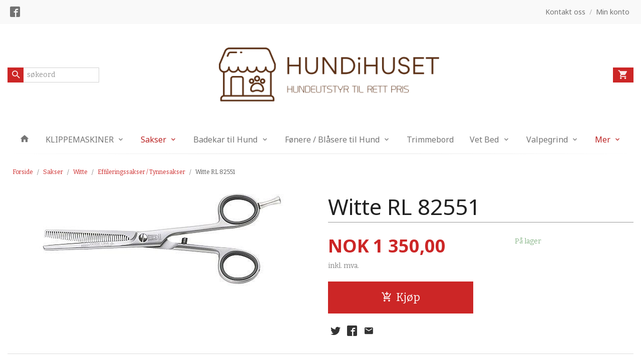

--- FILE ---
content_type: text/html
request_url: https://www.hundihuset.no/produkt/sakser/wite/effileringssakser-tynnesakse/witte-rl-82551
body_size: 13499
content:
<!DOCTYPE html>

<!--[if IE 7]>    <html class="lt-ie10 lt-ie9 lt-ie8 ie7 no-js flyout_menu" lang="no"> <![endif]-->
<!--[if IE 8]>    <html class="lt-ie10 lt-ie9 ie8 no-js flyout_menu" lang="no"> <![endif]-->
<!--[if IE 9]>    <html class="lt-ie10 ie9 no-js flyout_menu" lang="no"> <![endif]-->
<!--[if (gt IE 9)|!(IE)]><!--> <html class="no-js flyout_menu" lang="no"> <!--<![endif]-->

<head prefix="og: http://ogp.me/ns# fb: http://ogp.me/ns/fb# product: http://ogp.me/ns/product#">
    <meta http-equiv="Content-Type" content="text/html; charset=UTF-8">
    <meta http-equiv="X-UA-Compatible" content="IE=edge">
    
                    <title>Witte RL 82551 | HundiHuset</title>
        

    <meta name="description" content="Hundeutstyr på nett">

    <meta name="keywords" content="">

<meta name="csrf-token" content="lNLRRcmVWNk2LpdHQ5noZGeJIexvAmRN0QMCVvx5">    <link rel="shortcut icon" href="/favicon.ico">
    <meta property="og:title" content="Witte RL 82551">
<meta property="og:type" content="product">

<meta property="og:image" content="https://www.hundihuset.no/assets/img/630/630/bilder_nettbutikk/a07204361b33bc69f42e43e434f57589-image.jpeg">

    <meta property="og:image:width" content="500">
    <meta property="og:image:height" content="195">

<meta property="og:description" content="">


<meta property="product:price:amount" content="1350.00"> 
<meta property="product:price:currency" content="NOK">

    <meta property="product:category" content="Effileringssakser / Tynnesakser">
    <meta property="product-category-link" content="https://www.hundihuset.no/butikk/sakser/wite/effileringssakser-tynnesakse">

<meta property="product:availability" content="instock">



<meta property="og:url" content="https://www.hundihuset.no/produkt/sakser/wite/effileringssakser-tynnesakse/witte-rl-82551">
<meta property="og:site_name" content="HundiHuset">
<meta property="og:locale" content="nb_NO"><!-- Pioneer scripts & style -->
<meta name="viewport" content="width=device-width, initial-scale=1.0, minimum-scale=1">
<!-- Android Lollipop theme support: http://updates.html5rocks.com/2014/11/Support-for-theme-color-in-Chrome-39-for-Android -->
<meta name="theme-color" content="#cc2626">

<link href="/assets/themes/afterburner/css/afterburner.css?ver=1767308350" rel="preload" as="style">
<link href="/assets/themes/afterburner/css/afterburner.css?ver=1767308350" rel="stylesheet" type="text/css">


<script type="text/javascript" src="/assets/js/modernizr.min-dev.js"></script>
<script>
    window.FEATURES = (function() {
        var list = {"1":1,"24ai":1,"24chat":1,"24nb":1,"blog":1,"boxpacker":1,"criteo":1,"discount":1,"email_redesign":1,"facebook_dpa":1,"facebook_product_catalog":1,"frontendfaq":1,"giftcard":1,"google_analytics_4":1,"google_shopping":1,"mega_menu":1,"modal_cart":1,"modal_cart_free_shipping_reminder":1,"modal_cart_products":1,"newsletter":1,"pickuppoints":1,"popup_module":1,"printnode":1,"product_management_2":1,"product_management_2_customize_layout":1,"slider":1,"snapchat":1,"stock_reminders":1,"text":1,"thumb_attribute_connection":1,"two":1,"two_search_api":1,"update_price_on_attribute_change":1,"vipps_express":1,"webshop":1};

        return {
            get: function(name) { return name in list; }
        };
    })();

    if (window.FEATURES.get('facebook_dpa')) {
                facebook_dpa_id = "";
            }

</script>

   

<script async src="https://client.24nettbutikk.chat/embed.js" data-chat-id="24D2vxzaw4Taqlb8Wq628sOg"></script><script>function chat(){(window.lvchtarr=window.lvchtarr||[]).push(arguments)}</script><script>chat('placement', 'bottom-right');</script><!-- Global site tag (gtag.js) - Google Analytics -->
<script type="text/plain" data-category="analytics" async src="https://www.googletagmanager.com/gtag/js?id=G-82S7M9N0KV"></script>
<script type="text/plain" data-category="analytics">
  window.dataLayer = window.dataLayer || [];
  function gtag(){dataLayer.push(arguments);}
  gtag('js', new Date());

    gtag('config', 'G-82S7M9N0KV', {
      theme: 'afterburner',
      activeCheckout: 'apollo'
  });
</script>

<script>
    class Item {
        product = {};

        constructor(product) {
            this.product = product;
        }

        #setItemVariant() {
            this.product.item_variant = Array.from(document.querySelectorAll('div.product__attribute'))
                ?.reduce((previousValue, currentValue, currentIndex, array) => {
                    let selectOptions = Array.from(currentValue.children[1].children[0].children);

                    if (!selectOptions.some(option => option.tagName === 'OPTGROUP')) {
                        let attribute = currentValue.children[0].children[0].innerHTML;
                        let value = selectOptions.find(attributeValue => attributeValue.selected).innerHTML;

                        return previousValue += `${attribute}: ${value}${array.length && currentIndex !== array.length - 1 ? ', ' : ''}`;
                    }
                }, '');
        }

        #attachEventListeners() {
            document.querySelectorAll('select.js-attribute').forEach(selector => selector.addEventListener('change', () => this.#setItemVariant()));

            const buyProductButton = document.querySelector('button.js-product__buy-button');

            if (buyProductButton) {
                buyProductButton.addEventListener('click', () => {
                    gtag('event', 'add_to_cart', {
                        currency: 'NOK',
                        value: this.product.value,
                        items: [{ ...this.product, quantity: parseInt(document.getElementById('buy_count').value) }]
                    });
                });
            }

            const buyBundleButton = document.querySelector('button.js-bundle__buy-button');

            if (buyBundleButton) {
                buyBundleButton.addEventListener('click', () => {
                    gtag('event', 'add_to_cart', {
                        currency: 'NOK',
                        value: this.product.value,
                        items: [this.product]
                    });
                });
            }

            const wishListButton = document.querySelector('.product__wishlist-button:not(.disabled)');

            if (wishListButton) {
                wishListButton.addEventListener('click', () => {
                    gtag('event', 'add_to_wishlist', {
                        currency: 'NOK',
                        value: this.product.value,
                        items: [{ ...this.product, quantity: parseInt(document.getElementById('buy_count').value) }],
                    });
                });
            }
        }

        async initialize() {
            await this.#setItemVariant();
            this.#attachEventListeners();

            gtag('event', 'view_item', {
                currency: 'NOK',
                value: this.product.value,
                items: [this.product]
            });
        }
    }
</script>
<!-- Google Analytics -->
<script type="text/plain" data-category="analytics">

    (function (i, s, o, g, r, a, m) {
        i['GoogleAnalyticsObject'] = r;
        i[r] = i[r] || function () {
            (i[r].q = i[r].q || []).push(arguments)
        }, i[r].l = 1 * new Date();
        a = s.createElement(o),
            m = s.getElementsByTagName(o)[0];
        a.async = 1;
        a.src = g;
        m.parentNode.insertBefore(a, m)
    })(window, document, 'script', '//www.google-analytics.com/analytics.js', 'ga');

    
    ga('create', 'UA-24343184-8', 'auto', '24nb');

        ga('24nb.send', 'pageview');

    
    
</script>
<div id="sincos-sc"></div>

<script>
    window.SERVER_DATA={"checkoutUrl":"apollo","cartFullHeight":1,"languageId":"1","currency":"NOK","usesFreeShippingReminder":false,"freeShippingCutoff":"1000","useProductUpSell":false,"googleAnalytics4Enabled":false};
</script>
<script src="/js/slider-cart.js?v=b2cf874253b7a8c1bbe7f2dbd336acbb" type="text/javascript"></script>
<link rel="stylesheet" href="/css/cookie_consent.css">
<script defer src="/js/cookie_consent.js"></script>
<script>
    window.dataLayer = window.dataLayer || [];
    function gtag(){dataLayer.push(arguments);}

    // Set default consent to 'denied' as a placeholder
    // Determine actual values based on your own requirements
    gtag('consent', 'default', {
        'ad_storage': 'denied',
        'ad_user_data': 'denied',
        'ad_personalization': 'denied',
        'analytics_storage': 'denied',
        'url_passthrough': 'denied'
    });

</script>

<script>

    window.addEventListener('load', function(){

        CookieConsent.run({
            cookie: {
                name: 'cookie_consent_cookie',
                domain: window.location.hostname,
                path: '/',
                expiresAfterDays: 30,
                sameSite: 'Lax'
            },
            disablePageInteraction: true,
            guiOptions: {
                consentModal: {
                    layout: 'box inline',
                    position: 'middle center',
                    equalWeightButtons: false,
                }
            },
            categories: {
                necessary: {
                    enabled: true,
                    readonly: true,
                },
                analytics: {},
                targeting: {}
            },
            language: {
                default: 'no',
                translations: {
                    no: {
                        consentModal: {
                            title: 'Vi bruker cookies!',
                            description: '<p>Vi benytter første- og tredjeparts cookies (informasjonskapsler).</p><br><br><p>Cookies bruker til: </p><br><ul style="padding-left:3px;"><li>Nødvendige funksjoner på nettsiden</li><li>Analyse og statistikk</li><li>Markedsføring som kan brukes for personlig tilpasning av annonser</li></ul><br><p>Velg “Godta alle” om du aksepterer vår bruk av cookie. Hvis du ønsker å endre på cookie-innstillingene, velg “La meg velge selv”.</p><br><p>Les mer om vår Cookie policy <a href="/side/cookies">her.</a></p>',
                            acceptAllBtn: 'Godta alle',
                            acceptNecessaryBtn: 'Godta kun nødvendige',
                            showPreferencesBtn: 'La meg velge selv',
                        },
                        preferencesModal: {
                            title: 'Innstillinger',
                            acceptAllBtn: 'Godta alle',
                            acceptNecessaryBtn: 'Godta kun nødvendige',
                            savePreferencesBtn: 'Lagre og godta innstillinger',
                            closeIconLabel: 'Lukk',
                            sections: [
                                {
                                    title: 'Bruk av cookies 📢',
                                    description: 'Vi bruker cookies for å sikre deg en optimal opplevelse i nettbutikken vår. Noen cookies er påkrevd for at nettbutikken skal fungere. Les mer om vår <a href="/side/sikkerhet_og_personvern" class="cc-link">personvernerklæring</a>.'
                                },
                                {
                                    title: 'Helt nødvendige cookies',
                                    description: 'Cookies som er helt nødvendig for at nettbutikken skal fungere. Man får ikke handlet i nettbutikken uten disse.',
                                },
                                {
                                    title: 'Cookies rundt analyse og oppsamling av statistikk',
                                    description: 'Cookie som lagrer anonym statistikk av besøkende i nettbutikken. Disse brukes av nettbutikkeier for å lære seg mer om hvem publikummet sitt er.',
                                    linkedCategory: 'analytics'
                                },
                                {
                                    title: 'Cookies rundt markedsføring og retargeting',
                                    description: 'Cookies som samler informasjon om din bruk av nettsiden slik at markedsføring kan tilpasses deg.',
                                    linkedCategory: 'targeting'
                                },
                                {
                                    title: 'Mer informasjon',
                                    description: 'Ved spørsmål om vår policy rundt cookies og dine valg, ta gjerne kontakt med oss på <a href="mailto:hundihuset@gmail.com">hundihuset@gmail.com</a>.'
                                }
                            ]
                        }
                    }
                }
            }
        });
    });
</script>

<script type="text/plain" data-category="targeting">
    window.dataLayer = window.dataLayer || [];
    function gtag(){ dataLayer.push(arguments); }
    gtag('consent', 'update', {
        'ad_storage': 'granted',
        'ad_user_data': 'granted',
        'ad_personalization': 'granted'
    });
</script>

<script type="text/plain" data-category="analytics">
    window.dataLayer = window.dataLayer || [];
    function gtag(){ dataLayer.push(arguments); }
    gtag('consent', 'update', {
        'analytics_storage': 'granted',
        'url_passthrough': 'granted'
    });
</script>

        </head>

<body class="">

    <a href="#main-content" class="sr-only">Gå til innholdet</a>

<div id="outer-wrap">
    <div id="inner-wrap" class="content-wrapper">
        
                
            <header id="top" role="banner" class="header-row">
    <nav id="utils-nav" class="top-bg hide-for-print">
    <div class="row">
        <div class="small-7 medium-6 columns">
                <ul class="social-buttons-list links__list">
        
                    <li class="social-button social-button--facebook links__list__item">
                <a href="https://www.facebook.com/groups/hundihuset" class="social-button__link" target="_blank"><i class="icon-facebook"></i></a>
            </li>
        
    </ul>
        </div>

        <div class="small-5 medium-6 columns">
            <nav class="user-nav">
    <ul class="right inline-list piped-nav" id="user-nav">
        
                <li>
            <a href="/side/kontakt_oss" class="neutral-link">
                <i class="icon icon-mail show-for-small-only hide-for-medium-up"></i><span class="show-for-medium-up">Kontakt oss</span>
            </a>
        </li>
        <li class="user-nav__separator hide-for-small">/</li>
        <li>
            <a href="/konto" class="neutral-link">
                <i class="icon icon-person show-for-small-only hide-for-medium-up"></i><span class="show-for-medium-up">Min konto</span>
            </a>
        </li>
    </ul>
</nav>        </div>
    </div>
</nav>    <div id="logo-row" class="header-bg">
    <div class="row row--space-between">
        <div class="large-8 large-push-2 columns">
            <div id="logo" class="logo-wrapper">
    <a href="https://www.hundihuset.no/" class="neutral-link">

        
            <span class="vertical-pos-helper"></span><img src="/bilder_diverse/2ef7ac7592991544c03b15dabf5c38de2ef7ac7592991544c03b15dabf5c38de-image.png" alt="Hundeutstyr på nett" class="logo-img">

        
    </a>
</div>
        </div>
        <div class="columns small-3 hide-for-large-up">
            <div class="nav-open-btn__container">
                <a id="nav-open-btn" class="btn" href="#nav"><i class="icon-menu icon-large"></i></a>
            </div>
        </div>
        <div id="extra-nav-large" class="large-2 large-pull-8 small-6 columns">  
            <form action="https://www.hundihuset.no/search" accept-charset="UTF-8" method="get" class="js-product-search-form search-box__container" autocomplete="off">    
<input type="text" name="q" value="" id="search-box__input--small2" tabindex="0" maxlength="80" class="inputfelt_sokproduktmarg search-box__input not-collapsible" placeholder="søkeord"  />
    <input type="submit" class="search-box__submit button small primary-color-bg hidden"  value="Søk"/>

    <label for="search-box__input--small2" class="search-box__label"><span class="icon-search icon-large"></span></label>
    <div class="js-product-search-results product-search-results is-hidden">
        <p class="js-product-search__no-hits product-search__no-hits is-hidden">Ingen treff</p>
        <div class="js-product-search__container product-search__container is-hidden"></div>
        <p class="js-product-search__extra-hits product-search__extra-hits is-hidden">
            <a href="#" class="themed-nav">&hellip;vis flere treff (<span class="js-product-search__num-extra-hits"></span>)</a>
        </p>
    </div>
</form>        </div>
        <div class="large-2 columns small-3 hide-for-print">
            <div class="cart-and-checkout cart-and-checkout--compact">
    <a href="https://www.hundihuset.no/kasse" class="neutral-link cart-button cart-button--empty">
        <i class="icon-shopping-cart cart-button__icon icon-large"></i><span class="cart-button__text">Handlevogn</span>
        <span class="cart-button__quantity">0</span>
        <span class="cart-button__sum">0,00</span>
        <span class="cart-button__currency">NOK</span>
    </a>

    <a href="https://www.hundihuset.no/kasse_two" class="button show-for-medium-up checkout-button call-to-action-color-bg">Kasse <i class="icon-chevron-right cart-icon icon-large"></i></a>
</div>        </div>
    </div>
</div>    <nav id="nav" class="navigation-bg main-nav nav-offcanvas js-arrow-key-nav hide-for-print" role="navigation">
    <div class="block row collapse">
        <div class="columns"> 
            <h2 class="block-title nav-offcanvas__title">Produkter</h2>
                        <ul id="main-menu" class="sm main-nav__list level-0" data-mer="Mer">
<li class="main-nav__item level-0"><a class="main-nav__frontpage-link" href="https://www.hundihuset.no"><i class="icon-home" title="Forside"></i></a></li><li class="main-nav__item parent level-0"><a href="/butikk/andis-klippemaskin" >KLIPPEMASKINER</a><ul class="main-nav__submenu level-1" data-mer="Mer">
<li class="main-nav__item parent level-1"><a href="/butikk/andis-klippemaskin/andis-klippemaskin-1" >Andis Klippemaskiner</a><ul class="main-nav__submenu level-2" data-mer="Mer">
<li class="main-nav__item level-2"><a href="/butikk/andis-klippemaskin/andis-klippemaskin-1/skjaerere" >Andis skjær</a></li></ul>
</li><li class="main-nav__item level-1"><a href="/butikk/andis-klippemaskin/shernbao-klippemaskiner" >Shernbao Klippemaskiner</a></li><li class="main-nav__item parent level-1"><a href="/butikk/andis-klippemaskin/aescilap-exacta-klippemaskin" >AESCULAP Exacta klippemaskin</a><ul class="main-nav__submenu level-2" data-mer="Mer">
<li class="main-nav__item level-2"><a href="/butikk/andis-klippemaskin/aescilap-exacta-klippemaskin/sdsdsdsd" >sdsdsdsd</a></li></ul>
</li><li class="main-nav__item parent level-1"><a href="/butikk/andis-klippemaskin/heiniger-klippemaskiner" >Heiniger Klippemaskiner</a><ul class="main-nav__submenu level-2" data-mer="Mer">
<li class="main-nav__item level-2"><a href="/butikk/andis-klippemaskin/heiniger-klippemaskiner/heiniger-limited-edition" >Heiniger limited edition</a></li></ul>
</li></ul>
</li><li class="main-nav__item selected parent level-0"><a href="/butikk/sakser" >Sakser</a><ul class="main-nav__submenu active level-1" data-mer="Mer">
<li class="main-nav__item selected selected_sibl parent level-1"><a href="/butikk/sakser/wite" >Witte</a><ul class="main-nav__submenu active level-2" data-mer="Mer">
<li class="main-nav__item current selected_sibl level-2"><a href="/butikk/sakser/wite/effileringssakser-tynnesakse" >Effileringssakser / Tynnesakser</a></li><li class="main-nav__item selected_sibl level-2"><a href="/butikk/sakser/wite/spisse-sakser" >Spisse sakser</a></li><li class="main-nav__item selected_sibl level-2"><a href="/butikk/sakser/wite/buede-sakser" >Buede sakser</a></li><li class="main-nav__item selected_sibl level-2"><a href="/butikk/sakser/wite/links" >Links</a></li></ul>
</li><li class="main-nav__item selected_sibl level-1"><a href="/butikk/sakser/geib" >Geib</a></li><li class="main-nav__item selected_sibl level-1"><a href="/butikk/sakser/mars-alcoso" >Mars - Alcoso</a></li><li class="main-nav__item selected_sibl level-1"><a href="/butikk/sakser/kenchii" >KENCHII</a></li><li class="main-nav__item selected_sibl parent level-1"><a href="/butikk/sakser/witte-roseline-sakser-fra-soli" >WITTE ROSELINE SAKSER FRA SOLI</a><ul class="main-nav__submenu level-2" data-mer="Mer">
<li class="main-nav__item level-2"><a href="/butikk/sakser/witte-roseline-sakser-fra-soli/effileringssakser-tynnesakser" >Effileringssakser</a></li><li class="main-nav__item level-2"><a href="/butikk/sakser/witte-roseline-sakser-fra-soli/spiss-sakser" >Spiss sakser</a></li><li class="main-nav__item level-2"><a href="/butikk/sakser/witte-roseline-sakser-fra-soli/buede-sakser-1" >Buede sakser </a></li><li class="main-nav__item level-2"><a href="/butikk/sakser/witte-roseline-sakser-fra-soli/links-1" >LINKS </a></li></ul>
</li></ul>
</li><li class="main-nav__item parent level-0"><a href="/butikk/booster-bath" >Badekar til Hund</a><ul class="main-nav__submenu level-1" data-mer="Mer">
<li class="main-nav__item level-1"><a href="/butikk/booster-bath/booster-bath-1" >Booster Bath</a></li><li class="main-nav__item level-1"><a href="/butikk/booster-bath/badekar-i-stainless-steel" >Badekar i Stainless Steel</a></li><li class="main-nav__item level-1"><a href="/butikk/booster-bath/badekar-i-plast" >Badekar i plast</a></li></ul>
</li><li class="main-nav__item parent level-0"><a href="/butikk/fonere-blasere-til-hund" >Fønere / Blåsere til Hund</a><ul class="main-nav__submenu level-1" data-mer="Mer">
<li class="main-nav__item parent level-1"><a href="/butikk/fonere-blasere-til-hund/fonere-1" >Fønere</a><ul class="main-nav__submenu level-2" data-mer="Mer">
<li class="main-nav__item level-2"><a href="/butikk/fonere-blasere-til-hund/fonere-1/shernbao-fonere" >Shernbao Fønere</a></li><li class="main-nav__item level-2"><a href="/butikk/fonere-blasere-til-hund/fonere-1/simpson-supajet-fonere-1" >Simpson Supajet Fønere</a></li></ul>
</li><li class="main-nav__item parent level-1"><a href="/butikk/fonere-blasere-til-hund/blasere" >Blåsere</a><ul class="main-nav__submenu level-2" data-mer="Mer">
<li class="main-nav__item level-2"><a href="/butikk/fonere-blasere-til-hund/blasere/shernbao-blasere" >Shernbao Blåsere</a></li><li class="main-nav__item level-2"><a href="/butikk/fonere-blasere-til-hund/blasere/blasere-til-badekar" >Blåsere til Badekar</a></li><li class="main-nav__item level-2"><a href="/butikk/fonere-blasere-til-hund/blasere/blaser-med-stativ-1" >Blåser med stativ</a></li></ul>
</li></ul>
</li><li class="main-nav__item level-0"><a href="/butikk/trimmebord" >Trimmebord</a></li><li class="main-nav__item parent level-0"><a href="/butikk/vet-bed" >Vet Bed</a><ul class="main-nav__submenu level-1" data-mer="Mer">
<li class="main-nav__item level-1"><a href="/butikk/vet-bed/vet-bed-green-backing" >Vet Bed 3 meter  "Green Backing"</a></li><li class="main-nav__item level-1"><a href="/butikk/vet-bed/non-slip-anti-skli" >Vet Bed 3 meter "Non Slip" ( Anti Skli )</a></li></ul>
</li><li class="main-nav__item parent level-0"><a href="/butikk/valpegrind" >Valpegrind</a><ul class="main-nav__submenu level-1" data-mer="Mer">
<li class="main-nav__item level-1"><a href="/butikk/valpegrind/crufts-grinder" >Crufts grinder</a></li><li class="main-nav__item level-1"><a href="/butikk/valpegrind/bur" >Stoffbur/Valpehage</a></li><li class="main-nav__item level-1"><a href="/butikk/valpegrind/stoffbur-fra-senful" >Stoffbur fra Senful</a></li></ul>
</li><li class="main-nav__item parent level-0"><a href="/butikk/bur-1" >Bur</a><ul class="main-nav__submenu level-1" data-mer="Mer">
<li class="main-nav__item level-1"><a href="/butikk/bur-1/variocage-care-2-medium" >Variocage Care 2 Medium</a></li><li class="main-nav__item level-1"><a href="/butikk/bur-1/variocage-hundebur-366" >Variocage hundebur 366 / 390</a></li></ul>
</li><li class="main-nav__item parent level-0"><a href="/butikk/shernbao" >SHERNBAO</a><ul class="main-nav__submenu level-1" data-mer="Mer">
<li class="main-nav__item parent level-1"><a href="/butikk/shernbao/blaser" >BLÅSER</a><ul class="main-nav__submenu level-2" data-mer="Mer">
<li class="main-nav__item level-2"><a href="/butikk/shernbao/blaser/blaser-2" >BLÅSER 2</a></li></ul>
</li></ul>
</li><li class="main-nav__item level-0"><a href="/butikk/stroller" >STROLLER HUNDEVOGN MED TRIMMETOPP</a></li><li class="main-nav__item parent level-0"><a href="/butikk/ultralyd-tannborste-for-hund" >Ultralyd tannbørste for hund</a><ul class="main-nav__submenu level-1" data-mer="Mer">
<li class="main-nav__item level-1"><a href="/butikk/ultralyd-tannborste-for-hund/mira-pet" >mira pet</a></li></ul>
</li><li class="main-nav__item level-0"><a href="/butikk/kenchii-1" >KENCHII</a></li><li class="main-nav__item parent level-0"><a href="/butikk/stroller-1" >Stroller</a><ul class="main-nav__submenu level-1" data-mer="Mer">
<li class="main-nav__item level-1"><a href="/butikk/stroller-1/medium-stroller" >Medium Stroller</a></li><li class="main-nav__item level-1"><a href="/butikk/stroller-1/large-stroller" >Large Stroller</a></li><li class="main-nav__item level-1"><a href="/butikk/stroller-1/xl-stroller" >XL Stroller </a></li></ul>
</li></ul>
        </div>
    </div>

            <a class="main-nav__close-btn exit-off-canvas" id="nav-close-btn" href="#top">Lukk <i class="icon-chevron-right icon-large"></i></a>
    </nav></header>
            <div id="main" class="content-bg main-content">
    <div class="row">

        <div class="columns">

            <div id="main-content" itemscope itemtype="http://schema.org/Product" tabindex="-1">

                
    <div class="row product__breadcrumbs breadcrumbs__wrapper hide-for-print">
        <div class="small-12 columns">
            <ul class="breadcrumbs" itemscope itemtype="http://schema.org/BreadcrumbList"><li class="breadcrumbs__item breadcrumbs__home"><a href="https://www.hundihuset.no/">Forside</a></li><li class="breadcrumbs__item" itemprop="itemListElement" itemscope itemtype="http://schema.org/ListItem"><a itemtype="http://schema.org/Thing" itemprop="item" href="https://www.hundihuset.no/butikk/sakser"><span itemprop="name">Sakser</span></a> <meta itemprop="position" content="1" /></li><li class="breadcrumbs__item" itemprop="itemListElement" itemscope itemtype="http://schema.org/ListItem"><a itemtype="http://schema.org/Thing" itemprop="item" href="https://www.hundihuset.no/butikk/sakser/wite"><span itemprop="name">Witte</span></a> <meta itemprop="position" content="2" /></li><li class="breadcrumbs__item" itemprop="itemListElement" itemscope itemtype="http://schema.org/ListItem"><a itemtype="http://schema.org/Thing" itemprop="item" href="https://www.hundihuset.no/butikk/sakser/wite/effileringssakser-tynnesakse"><span itemprop="name">Effileringssakser / Tynnesakser</span></a> <meta itemprop="position" content="3" /></li><li class="breadcrumbs__item current" itemprop="itemListElement" itemscope itemtype="http://schema.org/ListItem"><span><span itemprop="name">Witte RL 82551</span></span><meta itemtype="http://schema.org/Thing" content="https://www.hundihuset.no/produkt/sakser/wite/effileringssakser-tynnesakse/witte-rl-82551" itemprop="item"><meta itemprop="position" content="4" /></li><meta itemprop="numberOfItems" content="4"><meta itemprop="itemListOrder" content="Ascending"></ul>
        </div>
    </div>

<article class="product">

    <div class="row">

        <form action="https://www.hundihuset.no/handlevogn/leggtil" method="post" accept-charset="utf-8" class="product__form"><input type="hidden" name="_token" value="lNLRRcmVWNk2LpdHQ5noZGeJIexvAmRN0QMCVvx5">        
<input type="hidden" name="id" value="1262" />
        
<input type="hidden" name="path" value="produkt/sakser/wite/effileringssakser-tynnesakse/witte-rl-82551" />

            <div class="product__images  small-12 medium-6 large-6 small-centered medium-uncentered columns">
                <div class="product__main-images">
    <ul class="js-fancybox-gallery ">
                    <li>
                <a class="fancybox product__main-images__link readon-icon__wrapper bx-slide"
                data-fancybox-group="prod_gallery"
                href="/assets/img/1024/1024/bilder_nettbutikk/a07204361b33bc69f42e43e434f57589-image.jpeg"
                target="_blank"
                title=""
                tabindex="0">
                    <img src="/assets/img/640/640/bilder_nettbutikk/a07204361b33bc69f42e43e434f57589-image.jpeg" alt="" title="">
                    <div class="readon-icon__container">
                        <span class="vertical-pos-helper"></span><i class="icon-search readon-icon"></i>
                    </div>
                </a>
            </li>
            </ul>
</div>

            </div>

            <div class="product__info small-12 medium-6 large-6 small-centered medium-uncentered columns">

                <h1 itemprop="name" class="product__title">Witte RL 82551</h1>

                                
                <p class="product__ingress" itemprop="description"></p>

                <meta itemprop="brand" content="">
                                    <meta itemprop="image" content="https://www.hundihuset.no/assets/img/630/630/bilder_nettbutikk/a07204361b33bc69f42e43e434f57589-image.jpeg">
                                <meta itemprop="sku" content="">
                <meta itemprop="gtin14" content="">
                
                <div class="row">
                                            <div class="small-12 large-7 columns">
                            <div class="offers" itemprop="offers" itemscope itemtype="http://schema.org/Offer">

    
        <span class="price primary-color-big"><span id="product-1262-price" class="sr-only visuallyhidden">Pris</span><span class="currency">NOK</span><span class="price__display" aria-labelledby="product-1262-price">1&nbsp;350,00</span></span>

        
        
        
        <span class="vat-info">inkl. mva.</span>

        <meta itemprop="price" content="1350">
<meta itemprop="priceCurrency" content="NOK">
    
<span itemprop="priceSpecification" itemscope itemtype="http://www.schema.org/PriceSpecification">
    <meta itemprop="price" content="1350">
    <meta itemprop="priceCurrency" content="NOK">
    <meta itemprop="valueAddedTaxIncluded" content="true">
</span>

<!--<meta itemprop="priceValidUntil" content="">-->
<meta itemprop="url" content="https://www.hundihuset.no/produkt/sakser/wite/effileringssakser-tynnesakse/witte-rl-82551">
            <link itemprop="availability" href="http://schema.org/InStock">

<meta id="stock-status-1262" data-stock="45" data-session-stock="45" content="45">
    
</div>                        </div>
                                        <div class="small-12 large-5 columns">
                        <div class="product__stockstatus">
            <span class="product__stockstatus__number">
            På lager        </span><br>
    
    </div>                    </div>
                </div>
                
                
                <div class="product__attributes">
                        
<input type="hidden" name="attributt[][0]" value="" />
                        <input type="hidden" class="product__quantity" data-product-id="1262" name="antall" value="1" id="buy_count">
                </div>

                    <input name="ekstra_velg" type="hidden" value='0'>
    <input name="ekstra_tekst" type="hidden" value=''>

                
                <div class="row">
                    <div class="columns small-6">
	        <button type="submit" name="button" class="button large expand product__buy-button js-product__buy-button" data-product-id="1262">
            <i class="icon-add-shopping-cart"></i>Kjøp        </button>
	</div>

                                    </div>
                
                
            </form>                                
                
    <div class="social-buttons__headline-wrapper block__box__headline-wrapper">
        <h3 class="social-buttons__headline block__box__headline">Del dette</h3>
    </div>

    <ul class="social-buttons-list social-buttons-list--product">

                    <li class="social-button social-button--twitter">
                    <a href="https://twitter.com/intent/tweet?url=https%3A%2F%2Fwww.hundihuset.no%2Fprodukt%2Fsakser%2Fwite%2Feffileringssakser-tynnesakse%2Fwitte-rl-82551&amp;text=Witte+RL+82551+%7C+HundiHuset" title="Del på Twitter" class="social-button__link" target="_blank">
                        <i class="icon-twitter"></i>
                    </a>
                </li>        
                    <li class="social-button social-button--facebook">
                    <a href="https://www.facebook.com/sharer/sharer.php?u=https%3A%2F%2Fwww.hundihuset.no%2Fprodukt%2Fsakser%2Fwite%2Feffileringssakser-tynnesakse%2Fwitte-rl-82551" title="Del på Facebook" class="social-button__link" target="_blank">
                        <i class="icon-facebook"></i>
                    </a>
                </li>        
        
        
                    <li class="social-button social-button--mail">
                    <a href="mailto:?subject=Witte RL 82551&amp;body=Witte RL 82551%0A%0A%0A%0ALes mer: https://www.hundihuset.no/produkt/sakser/wite/effileringssakser-tynnesakse/witte-rl-82551" title="Del på E-post" class="social-button__link" >
                        <i class="icon-mail"></i>
                    </a>
                </li>        
    </ul>
            </div>


        <div class="product__about small-12 large-6 small-centered medium-uncentered columns">
            <div id="product-tabs" class="js-tabs">
    
            <ul class="resp-tabs-list">
                            <li tabindex="0">Produktinfo</li>
                            <li tabindex="0">Produktanmeldelser (0)</li>
                    </ul> 

        <div class="resp-tabs-container">
                            <div>
                    <p>Witte RL 82551 6". tenner chiro form</p>                                    </div>
                            <div>
                                        
<div class="comments-form js-arrow-key-nav">

        <div class="comments-form-wrapper">
            <form action="https://www.hundihuset.no/produkt/sakser/wite/effileringssakser-tynnesakse/witte-rl-82551#produkt_anmeldelser_form" method="post" name="produkt_anmeldelser" id="produkt_anmeldelser_form" class="js-review-form">

                <p>Skriv en produktanmeldelse og del dine erfaringer med dette produktet med andre kunder.</p>
                
                
<input type="hidden" name="pid" value="1262" />
                <input type='hidden' name='anonymous' value='1'>
                
<input type="hidden" name="egetnavn" value="0" />
                <label style="display: none">Email
                    <input type="text" name="email" value="">
                </label>

                <div class="row">
                    <div class="small-12 medium-8 large-12 columns">
                        <label for="nick" >Navn                            <input type="hidden" name="_token" value="lNLRRcmVWNk2LpdHQ5noZGeJIexvAmRN0QMCVvx5">
                            <input type="text" value="" name="nick" id="nick" placeholder="" required>
                            <small class="error comments-form-error"></small>
                        </label>
                    </div>
                </div>

                <div class="row">
                    <div class="small-12 columns">
                        <label>Din vurdering?</label>

                        <div class="rating">
                                                            <label class="star star-1" for="star1"><span class="stars-label">1&nbsp;star</span></label>
                                <input class="star-checkbox star-checkbox-1" tabindex="0" type="radio" id="star1" name="poeng" value="1"  required>
                                                            <label class="star star-2" for="star2"><span class="stars-label">2&nbsp;star</span></label>
                                <input class="star-checkbox star-checkbox-2" tabindex="0" type="radio" id="star2" name="poeng" value="2"  required>
                                                            <label class="star star-3" for="star3"><span class="stars-label">3&nbsp;star</span></label>
                                <input class="star-checkbox star-checkbox-3" tabindex="0" type="radio" id="star3" name="poeng" value="3" checked required>
                                                            <label class="star star-4" for="star4"><span class="stars-label">4&nbsp;star</span></label>
                                <input class="star-checkbox star-checkbox-4" tabindex="0" type="radio" id="star4" name="poeng" value="4"  required>
                                                            <label class="star star-5" for="star5"><span class="stars-label">5&nbsp;star</span></label>
                                <input class="star-checkbox star-checkbox-5" tabindex="0" type="radio" id="star5" name="poeng" value="5"  required>
                                                            <label class="star star-6" for="star6"><span class="stars-label">6&nbsp;star</span></label>
                                <input class="star-checkbox star-checkbox-6" tabindex="0" type="radio" id="star6" name="poeng" value="6"  required>
                            
                            <div class="rating-checkbox-hider"></div>
                        </div>
                    </div>
                </div>

                <div class="row">
                    <div class="small-12 medium-8 large-12 columns">
                        <label for="tittel" >Oppgi en tittel for anmeldelsen din                            <input type="text" name="tittel" value="" id="tittel" required>
                        </label>
                        <small class="error comments-form-error"></small>
                    </div>
                </div>

                <div class="row">
                    <div class="small-12 medium-8 large-12 columns">
                        <label for="comment-text" >Skriv inn produktanmeldelsen i feltet under                            <textarea id="comment-text" name="tekst" rows="5"></textarea>
                        </label>
                        <small class="error comments-form-error"></small>
                    </div>
                </div>



                <input class="button" type="submit" name="submit" value="Registrer">

            </form>                
        </div>
        
                    <aside class="comments-guidelines">
                <P><STRONG>Retningslinjer for produktanmeldelser: </STRONG><BR></P>
<P><SPAN style="TEXT-DECORATION: underline">Hva skal en produktanmeldelse inneholde? </SPAN></P>
<P>Din egen erfaring med fokus på det aktuelle produktet. </P>
<DIV><SPAN style="TEXT-DECORATION: underline">Vennligst ikke inkluder: </SPAN></DIV>
<DIV><SPAN style="TEXT-DECORATION: underline">&nbsp;</SPAN></DIV>
<UL>
<LI>
<DIV>Erfaringer som ikke er produkt-spesifikke. </DIV>
<LI>
<DIV>Erfaringer i forbindelse med support eller retur av det aktuelle produktet. </DIV>
<LI>
<DIV>Spørsmål om produktet eller spørsmål til andre som har skrevet en anmeldelse. Dette er ikke et forum. </DIV>
<LI>
<DIV>Linker, priser, tilgjengelighet eller annen tidsavhengig informasjon. </DIV>
<LI>
<DIV>Referanser til konkurrenter</DIV>
<LI>
<DIV>Støtende/ufin ordbruk. </DIV></LI></UL>
<P><SPAN style="TEXT-DECORATION: underline">Du må ha kjøpt varen for å skrive en anmeldelse. </SPAN></P>
<P><STRONG>Admin forbeholder seg retten til å akseptere, avslå eller fjerne enhver produktanmeldelse som ikke er i tråd med disse retningslinjene. </STRONG></P>
<P><STRONG>Admin forbeholder seg retten til å publisere anmeldelser i for eksempel annonsering. </STRONG></P>            </aside>
        
</div>                </div>
                    </div>
    
</div>        </div>

    </div>

    <meta itemprop="url" content="https://www.hundihuset.no/produkt/sakser/wite/effileringssakser-tynnesakse/witte-rl-82551">

</article>


            </div>
            
        </div>

    </div>
</div>            
            <div>
    <div class="footer-bg">
        <div class="row hide-for-print">
            <div class="columns small-12 medium-12 large-4 footer-block">
                <div class="block" id="block-footer">
                    <div class="block__box bordered block__box--newsletter">
                        <div class="block__box__headline-wrapper">
                            <h3 class="block__box__headline">Nyhetsbrev</h3>
                        </div>
                        <div class="block__box__content">
                            <form action="https://www.hundihuset.no/nyhetsbrev" method="post" accept-charset="utf-8"><input type="hidden" name="_token" value="lNLRRcmVWNk2LpdHQ5noZGeJIexvAmRN0QMCVvx5">
    <p class="block__box--newsletter__pitch">Bli blant de første som får vite om nye produkter og tilbud ved å registrere deg på vårt nyhetsbrev.</p>

    <div class="row collapse postfix-round">
        <div style="display:none">
            <input type="text" name="email" id="email" value=""/>
        </div>
        <div class="small-9 columns"><input type="text" name="epost" value="" id="epost_newsletter" placeholder="deg@eksempel.no" maxlength="80" size="23"  /></div>
        <div class="small-3 columns">
            <input type="submit" name="submit" value="Send" class="button small primary-color-bg button postfix" />        </div>
    </div>

</form>                            <div class="footer__info-partners">
                                <ul class="partner-logos">
            <li class="text-center partner-logo">
                                        <a href="http://www.bring.no/" target="_blank"><img src="//assets21.24nettbutikk.no/24960style/images/logo/posten_bring.png" alt="logoer"></a>
                    </li>
        </ul>                            </div>
                        </div>
                    </div>    
                </div>
                
                
            </div>
            <div class="columns small-12 medium-6 large-3 large-offset-2 footer-block">
                <div class="block__box block__box--info_links">
                    <h3 class="block__box__headline">Informasjon</h3>
                    <div class="block__box__content">
                        <ul class="footer__links">
            <li><a class="neutral-link" href="/side/fraktbetingelser" target="_self">Frakt</a></li>
            <li><a class="neutral-link" href="/side/kjopsbetingelser" target="_self">Kjøpsbetingelser</a></li>
            <li><a class="neutral-link" href="/side/sikkerhet_og_personvern" target="_self">Sikkerhet og personvern</a></li>
            <li><a class="neutral-link" href="/nyhetsbrev" target="_self">Nyhetsbrev</a></li>
            <li><a class="neutral-link" href="/blog" target="_self">Blogg</a></li>
    </ul>                    </div>
                </div>
            </div>
            <div class="columns small-12 medium-6 large-3 footer-block">
                <div class="block__box block__box--about_menu">
                    <h3 class="block__box__headline">Hundihuset AS</h3>
                    <div class="block__box__content">
                        <ul>
                            <li class=" ">
            <a href="/" class=" neutral-link">Forside</a>
        </li>
                            <li class=" ">
            <a href="/kunde" class=" neutral-link">Bli kunde</a>
        </li>
                                    <li class=" login_btn is-hidden">
            <a href="/kunde/loggut" class="login_btn is-hidden neutral-link">Logg ut</a>
        </li>
                            <li class=" ">
            <a href="/side/kontakt_oss" class=" neutral-link">Kontakt oss</a>
        </li>
    </ul>                    </div>
                </div>
            </div>
        </div>
    </div>
    
    
            <div id="footer" class="footer2-bg">
            
            <div class="row hide-for-print">
                <div class="columns small-12 medium-6 large-3 footer-block">
                    <div class="block" id="block-footer1">
            <div class="block__box bordered block__box--account">
    <div class="block__box__headline-wrapper">
        <h3 class="block__box__headline">Din konto</h3>
    </div>
    <div class="block__box__content">
            <form action="https://www.hundihuset.no/kunde" method="post" accept-charset="utf-8"><input type="hidden" name="_token" value="lNLRRcmVWNk2LpdHQ5noZGeJIexvAmRN0QMCVvx5">    
        <div class="row collapsed my-account__email-field">
            <div class="control-group required"><label for="epost">E-postadresse</label><input type="text" name="epost" value="" placeholder="ola.nordmann@eksempel.no" id="epost" class=""  /></div>        </div>

        <div class="row collapsed my-account__password-field">
            <div class="control-group required"><label for="passord">Ditt passord</label><input type="password" name="passord" value="" placeholder="ditt passord" id="passord" class=""  /></div>        </div>

        <div class="row collapsed">
            <div class="columns small-5">
                <input type="submit" name="submit" value="Logg inn" class="button small primary-color-bg radius" />            </div>
            <div class="columns small-7">
                <div class="block__login__forgotpassword text-right">
                    <a href="https://www.hundihuset.no/kunde/glemtpassord">Glemt passord?</a>                </div>
            </div>
        </div>     

    </form>    </div>
</div>    </div>                </div>
                <div class="columns small-12 medium-6 large-3 footer-block">
                    <div class="block" id="block-footer2">
    </div>                </div>
                <div class="columns small-12 medium-6 large-3 footer-block">
                    <div class="block" id="block-footer3">
    </div>                </div>
                <div class="columns small-12 medium-6 large-3 footer-block">
                    <div class="block" id="block-footer4">
    </div>                </div>
            </div>

        </div>
    </div>
            <div id="end" class="end-bg">
    <div class="row hide-for-print">
        <div class="columns small-12">
            <style>
    .afterburner-cookie-warning {
        font-size: 13px;
        margin-bottom: 1rem;
        width: 35%;
    }
    @media only screen and (max-width: 600px) {
        .afterburner-cookie-warning {
            font-size: 13px;
            margin-bottom: 1rem;
            width: 100%;
        }
    }
</style>

<div class="afterburner-cookie-warning">
    Vår nettbutikk bruker cookies slik at du får en bedre kjøpsopplevelse og vi kan yte deg bedre service. Vi bruker cookies hovedsaklig til å lagre innloggingsdetaljer og huske hva du har puttet i handlekurven din. Fortsett å bruke siden som normalt om du godtar dette.    <a href="https://www.hundihuset.no/side/cookies">
        Les mer    </a>
    eller <a id="cookie_settings_button" onClick="javascript:window.initCookieConsent().showSettings()">endre innstillinger for cookies.</a>
</div>

<div class="footer__company-info">
    Hundihuset AS Skøyen terrasse 21 0276 Oslo Tlf. <a href="tel:93047155">93047155</a> - Foretaksregisteret 924463422</div>

    <div class="footer__made-by subtle">
        Powered by <a href="https://www.24nettbutikk.no/?utm_campaign=Store%20referrals&utm_source=Storefront%20footer%20link&utm_medium=link&utm_content=footer" target="_blank" rel="nofollow">24Nettbutikk</a>
    </div>

        </div>
    </div>
</div>



<dl class="iconized-list organization-info hide" itemscope itemtype="http://schema.org/Store">
    <meta itemprop="name" content="Hundihuset AS">
    <meta itemprop="url" content="https://www.hundihuset.no">
    <meta itemprop="logo" content="https://www.hundihuset.no/bilder_diverse/2ef7ac7592991544c03b15dabf5c38de2ef7ac7592991544c03b15dabf5c38de-image.png"><meta itemprop="image" content="https://www.hundihuset.no/bilder_diverse/2ef7ac7592991544c03b15dabf5c38de2ef7ac7592991544c03b15dabf5c38de-image.png"><meta itemprop="alternateName" content="Demobutikk">
    <dt class="iconized-list__header icon-place">Adresse</dt>
    <dd class="iconized-list__content" itemprop="address" itemscope itemtype="http://schema.org/PostalAddress">
        <span itemprop="streetAddress">Skøyen terrasse 21</span>,
        <span itemprop="postalCode">0276</span>
        <span itemprop="addressLocality">Oslo</span>
    </dd>

    <dt class="iconized-list__header icon-call">Telefon</dt>
    <dd class="iconized-list__content" itemprop="telephone">93047155</dd>

    <dt class="iconized-list__header icon-mail">E-postadresse</dt>
    <dd class="iconized-list__content" itemprop="email">hundihuset@gmail.com</dd>

            <dt class="iconized-list__header icon-stockexchange">Foretaksregisteret</dt>
        <dd class="iconized-list__content" itemprop="vatID">924463422</dd>
    
    <dt class="hide">Theme primary color</dt>
    <dd class="hide" itemprop="additionalProperty" itemscope itemtype="http://schema.org/PropertyValue">
        <meta itemprop="name" content="primaryColor">
        <meta itemprop="value" content="#cc2626">
    </dd>

    <dt class="hide">Logo background color</dt>
    <dd class="hide" itemprop="additionalProperty" itemscope itemtype="http://schema.org/PropertyValue">
        <meta itemprop="name" content="logoBackground">
        <meta itemprop="value" content="#fff">
    </dd>

    <dt class="hide">Shop open for business</dt>
    <dd class="hide" itemprop="additionalProperty" itemscope itemtype="http://schema.org/PropertyValue">
        <meta itemprop="name" content="webshopOpen">
        <meta itemprop="value" content="true">
    </dd>

    <dd class="hide" itemprop="additionalProperty" itemscope itemtype="http://schema.org/PropertyValue">
        <meta itemprop="name" content="id">
        <meta itemprop="value" content="Xe7PoQA6JMxVL0az">
    </dd>

    <dd class="hide" itemprop="additionalProperty" itemscope itemtype="http://schema.org/PropertyValue">
        <meta itemprop="name" content="checksum">
        <meta itemprop="value" content="e5d91dac2ee69430d523aaed91aa746861a56c96">
    </dd>

        </dl>

                
    </div>
</div>

<div data-notify="container" class="alert-box alert-box--withclose alert-box--withfooter alert-{0}" id="cart-notify" role="alert" aria-live="assertive" tabindex="-1">
    <span data-notify="icon" class="alert-box__icon"></span>
    <span data-notify="title" class="alert-box__title">{1}</span>
    <span data-notify="message" class="alert-box__message">Produktet ble lagt i handlevognen</span>
    <div class="progress alert-box__progressbar" data-notify="progressbar"><div class="progress-bar progress-bar-{0}" role="progressbar" aria-valuenow="0" aria-valuemin="0" aria-valuemax="100" style="width: 0%;"></div></div>
    <div class="alert-box__footer">
        <a href="https://www.hundihuset.no/kasse" class="right">Kasse <i class="cart__icon-procede icon-chevron-right icon-medium"></i></a>
    </div>
    <a href="{3}" target="{4}" data-notify="url" rel="nofollow"></a>
    <a href="#" class="close alert-close" data-notify="dismiss">&times;</a>
</div>



<script type="text/javascript" src="/assets/js/vendor.js?m=1767308350"></script>
<script type="text/javascript" src="/assets/js/theme.js?m=1767308350"></script>


<script type="text/javascript">
    if (sincos.jsEnabled) {
        $('a[href$="/kasse"]').not('.kasse_override').attr('href','/apollo');
    }
</script>
<script type="text/javascript">
    if (location.pathname.indexOf('/produkt/') > -1) {
        $('select.js-attribute').change(function () {
            const selectedAttributePrices = $('select.js-attribute option:selected').map(function () {
                return parseFloat(this.dataset.price)
            }).get();

            updateProductPrice(selectedAttributePrices);
        });

        $('select[name="attributt"]').change(function () {
            const selectedStockAttributePrices = $('select[name="attributt"] option:selected').map(function () {
                const selectedStockAttributeParentPrice = this.parentElement.label;

                return stringToNumber(selectedStockAttributeParentPrice) + stringToNumber(this.text);
            }).get();

            updateProductPrice(selectedStockAttributePrices);
        });
    } else {
        $('select.js_attr_price').change(function () {
            const product = $(this).parents('div.columns').first();

            const selectedAttributePrices = $(product).find('option:selected').map(function () {
                return parseFloat(this.getAttribute('price'));
            }).get();

            updateProductPrice(selectedAttributePrices, product);
        });

        $('select[name="attributt"]').change(function () {
            const product = $(this).parents('div.columns').first();

            const selectedStockAttributePrices = $(product).find('option:selected').map(function () {
                const selectedStockAttributeParentPrice = this.parentElement.label;

                return stringToNumber(selectedStockAttributeParentPrice) + stringToNumber(this.text);
            }).get();

            updateProductPrice(selectedStockAttributePrices, product);
        });
    }

    const updateProductPrice = (attributePrices, bundleProduct) => {
        if (bundleProduct) {
            const productBasePrice = parseFloat($(bundleProduct).find('meta[itemprop="price"]').attr('content'));
            const totalSum = reducer(attributePrices, productBasePrice);

            $(bundleProduct).find('span.price__display').text(insertDecimal(totalSum < 0 ? 0 : totalSum));
        } else {
            const productBasePrice = parseFloat($('meta[itemprop="price"]').attr('content'));
            const totalSum = reducer(attributePrices, productBasePrice);

            $('article.product span.price__display').text(insertDecimal(totalSum < 0 ? 0 : totalSum));
        }
    };

    const reducer = (attributePrices, productBasePrice) => attributePrices.reduce((accumulator, currentValue) => accumulator + currentValue, productBasePrice);

    const stringToNumber = priceString => {
        let isPlus = priceString.match(/\s\+\s[0-9]/);
        let isMinus = priceString.match(/\s\-\s[0-9]/);

        switch (isPlus || isMinus) {
            case isPlus:
                isPlus = priceString.lastIndexOf('+');
                return Number(formatString(priceString.slice(isPlus)));
            case isMinus:
                isMinus = priceString.lastIndexOf('-');
                return -Math.abs(Number(formatString(priceString.slice(isMinus))))
        }
    };

    const formatString = priceString => priceString.slice(2)
            .replace(',', '.')
            .replace(/\s/g, '');

    const insertDecimal = priceString => {
        priceString = priceString.toFixed(2).replace('.', ',');

        if (priceString.length > 6) {
            const thpos = -6;
            const strNum = priceString.slice(0, priceString.length+thpos);
            const strgspace = (' ' + priceString.slice(thpos));
            priceString = strNum + strgspace;
        }

        return priceString;
    }
</script>

<script type="text/javascript" >
    $.ajaxSetup({
        headers: {
            'X-CSRF-TOKEN': $('meta[name="csrf-token"]').attr('content')
        }
    });
</script>


<script>
$('.footer-bg').children('.row').children('div:first-child').remove()
$('.footer-bg').children('.row').children('div.medium-6').each(function() {
    $(this).removeClass('large-offset-2')
    $(this).removeClass('large-3')
    $(this).addClass('large-5')
})


$('ul.footer__links li a[href="/nyhetsbrev"]').parent('li').remove()
</script>
<script>
    const sincosProduct = {"id":"1262","title":"Witte RL 82551","price":1350,"type":"product","sku":""};
    const sincosListData = {"id":"244","title":"Effileringssakser \/ Tynnesakser","type":"category"};

    const viewProductEvent = new CustomEvent(
        'viewProductEvent',
        {
            detail: {
                product: {
                    ...sincosProduct,
                    listData: sincosListData,
                },
                currency: 'NOK'
            }
        }
    );

    const productBuyButton = document.querySelector('button.js-product__buy-button');

    if (productBuyButton) {
        productBuyButton.addEventListener('click', () => {
            const addToCartEvent = new CustomEvent(
                'addToCartEvent',
                {
                    detail: {
                        products: [
                            {
                                ...sincosProduct,
                                quantity: parseInt(document.getElementById('buy_count').value)
                            }
                        ],
                        currency: 'NOK'
                    }
                }
            );

            document.dispatchEvent(addToCartEvent);
        });
    }

    const bundleBuyButton = document.querySelector('button.js-bundle__buy-button');

    if (bundleBuyButton) {
        bundleBuyButton.addEventListener('click', () => {
            const addToCartEvent = new CustomEvent(
                'addToCartEvent',
                {
                    detail: {
                        products: [
                            {
                                ...sincosProduct,
                                quantity: 1
                            }
                        ],
                        currency: 'NOK'
                    }
                }
            );

            document.dispatchEvent(addToCartEvent);
        });
    }

    document.dispatchEvent(viewProductEvent);
</script>
</body>

</html>
